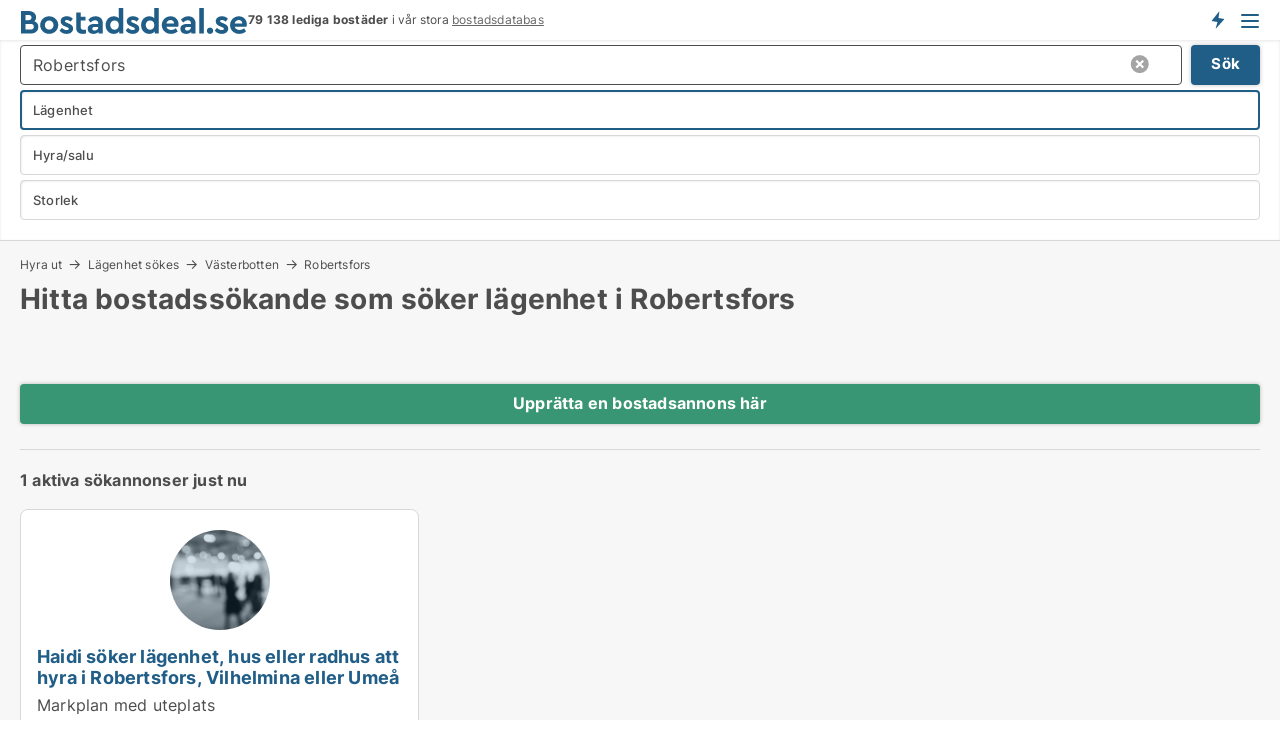

--- FILE ---
content_type: text/html; charset=utf-8
request_url: https://www.bostadsdeal.se/hyra-ut-bostader/laegenheter/robertsfors
body_size: 12943
content:
<!doctype html>
<html lang="sv" prefix="og:http://ogp.me/ns#">
<head>
    
<meta charset="UTF-8" />

    <title>Hitta bostadssökande som söker lägenhet i Robertsfors</title>
        <meta name="description" content=" Hyra ut eller sälja lägenhet i Robertsfors. Hitta en hyresgäst eller köpare till din Lägenhet i Robertsfors" />
        <meta property="fb:app_id" content="1383226675031089" />
        <meta property="og:type" content="website" />
        <meta property="og:image" content="https://www.bostadsdeal.se/media/m3gilshq/cityimage.png" />
        <meta property="og:image:secure_url" content="https://www.bostadsdeal.se/media/m3gilshq/cityimage.png" />
        <meta property="og:image:alt" content="https://www.bostadsdeal.se/media/m3gilshq/cityimage.png" />
        <meta property="og:image:width" content="640" />
        <meta property="og:image:height" content="480" />
        <meta property="og:url" content="https://www.bostadsdeal.se/hyra-ut-bostader/laegenheter/robertsfors" />
        <meta property="og:title" content="Hitta bostadssökande som söker lägenhet i Robertsfors" />
        <meta property="og:description" content=" Hyra ut eller sälja lägenhet i Robertsfors. Hitta en hyresgäst eller köpare till din Lägenhet i Robertsfors" />


<link rel="canonical" href="https://www.bostadsdeal.se/hyra-ut-bostader/laegenheter/robertsfors" />

    <meta name="viewport" content="width=device-width, initial-scale=1, maximum-scale=1" />
    <link rel="shortcut icon" href="/images/favicons/favicon-b.svg" type="image/svg+xml" />

    <link rel="stylesheet" type="text/css" href="/css/Fonts.css?v=qdyVyXTPGujr1_Zx6mSCH3rhyJE" />


<link rel="stylesheet" href="/bundles/css/styles.css?v=pWVo-qnRWIgdurHenxtdXkftMa4" />
<link rel="stylesheet" href="/bundles/css/ie.css?v=arvbbbJlr3nYUy4yERXZvdZs-2M" />

    <link rel="stylesheet" type="text/css" href="/css/Print.css?v=bYdEREpUZoZiSfaoFUgZUwvL20s" media="print" />
<script>
    window.dataLayer = window.dataLayer || [];
    function gtag() { dataLayer.push(arguments); }
    gtag('consent', 'default', {
        'ad_user_data': 'denied',
        'ad_personalization': 'denied',
        'ad_storage': 'denied',
        'analytics_storage': 'denied'
    });
    gtag('js', new Date());
    gtag('config', 'G-1HYSEV248F');
</script>


<script type="application/ld+json">
{
  "@context": "https://schema.org",
  "@type": "FAQPage",
  "mainEntity": [
    {
      "@type": "Question",
      "acceptedAnswer": {
        "@type": "Answer",
        "text": "Du kan hyra alla typer av fastigheter i Robertsfors på Bostadsdeal.se. Du kan se de bostadssökande som söker  i Robertsfors  just nu på listan ovan. <a href=\"https://www.bostadsdeal.se/skapa-bostadsannons\">Klicka här för att skapa en annons för din lediga hyresfastighet</a>."
      },
      "name": "Vilka typer av bostäder kan jag hyra ut i Robertsfors?"
    },
    {
      "@type": "Question",
      "acceptedAnswer": {
        "@type": "Answer",
        "text": "Vid uthyrning av lägenhet i Robertsfors finns det ett antal faktorer som du måste vara medveten om, bland annat om du ska hyra ut via en administratör eller hyra ut fastigheten själv. Läs mer i guiden om uthyrning av lediga fastigheter på denna sida."
      },
      "name": "Hur gör jag för att hyra hem lägenhet i Robertsfors?"
    },
    {
      "@type": "Question",
      "acceptedAnswer": {
        "@type": "Answer",
        "text": "Många fastighetsbolag och privata hyresvärdar sköter uthyrningen av sina tillgängliga fastigheter själva, eftersom det är ganska enkelt. Om du väljer att hyra ut lägenhet i Robertsfors utan att anlita en fastighetsförvaltare eller bostadsjurist är det viktigt att ditt hyresavtal följer alla de regler för uthyrning av fast egendom som beskrivs i hyreslagen. Om din bostad hyrs ut via en fastighetsförvaltare kan de hjälpa till med hyreskontraktet. Läs mer i guiden om att hyra ut en bostad på den här sidan."
      },
      "name": "Kan jag hyra ut lägenhet i Robertsfors utan fastighetsförvaltare?"
    },
    {
      "@type": "Question",
      "acceptedAnswer": {
        "@type": "Answer",
        "text": "Du kan annonsera lägenhet för uthyrning på Bostadsdeal.se. <a href=\"https://www.bostadsdeal.se/skapa-bostadsannons\">Klicka här för att skapa en annons för dina tillgängliga hyresfastigheter</a>. I listan ovan kan du se fastighetssökande som vill hyra ut lägenhet i Robertsfors just nu. Klicka på rubriken bredvid varje bostadssökande för att läsa mer om vad de letar efter."
      },
      "name": "Hur kan jag marknadsföra uthyrning av lägenhet i Robertsfors?"
    }
  ]
}
</script>
</head>
<body class="new-popup-layout">
    
    

<header id="header">
    <section>
<a href="https://www.bostadsdeal.se/" class="logo">
                    <img alt="Hyra lägenhet och bostad. Lediga lägenheter och bostäder att hyra" title="Hyra lägenhet och bostad. Lediga lägenheter och bostäder att hyra" src="/media/325967/bostadsdeal_logo_2017_228x26.svg"  />
                    
                </a>            <div class="post-logo">
                    <ul class="info" id="presentation_info" data-separator="&#xA0;" data-animate="false">
                        <li><span class="show-desktop"><strong>79 138</strong> lediga bostäder just nu på <a class="tos-info" href="javascript:void(0)" popup-content-id="5948" data-anchor="tos_mails" style="text-decoration:underline;"><strong>Sveriges stora bostads-portal</strong></a></span><span class="show-mobile"><b>79 138 lediga bostäder</b> i vår stora <a class="tos-info" href="javascript:void(0)" popup-content-id="5948" data-anchor="tos_mails" style="text-decoration:underline;">bostadsdatabas</a></span></li>
                    </ul>


            </div>
            <div class="logo-btns">
                <a id="special_product_button" class="special-product-button" onclick="ShowPreAuthPopup('HeaderSpecialButton', 'Popup_FrequencyUserCreation', '', false, '', '');">Få besked om nya bostäder!</a>

                <div class="notification-buttons show-mobile">
                    
<a data-action="user-notifications" data-api="UserNotificationPopup" data-type="Default" class="notification-counter" style="display:none;"
   data-text="Nya bostäder" data-empty-text="Bostäder som passar din agent">
    <label data-action="label"></label>
    <span class="counter" data-action="counter"></span>
</a>
                </div>


                    <a class="show-menu-button" onclick="ToggleMenu();"></a>
            </div>
        <div id="slide_nav" class="mobile-navi"></div>
    </section>
        <nav>
                <div  data-single-line="">
                    <aside>
<span><a class="show-desktop regular with-nested" onmouseover="this.prevFontColor=this.style.color;this.style.color='#f5870b'" onmouseout="this.style.color=this.prevFontColor" href="https://www.bostadsdeal.se/about">Om Bostadsdeal.se</a><ul class="nested-links"><li><a class="regular" href="https://www.bostadsdeal.se/kontakt">Kontakta oss</a></li><li><a class="regular" href="https://www.bostadsdeal.se/haer-kommer-bostaederna-ifraan">Här kommer bostäderna ifrån</a></li><li><a class="regular" href="https://www.bostadsdeal.se/betalningsanvaendare-foerdelar-som-bostadssoekande">Betalningsanvändare - fördelar</a></li><li><a class="regular" href="https://www.bostadsdeal.se/hitta-fel-och-faa-en-beloening">Belöning för fel</a></li><li><a class="regular" href="https://www.bostadsdeal.se/facebook-communities">Facebook communities</a></li></ul></span><span><a class="regular with-nested" href="https://www.bostadsdeal.se/lediga-bostader">Hitta bostad</a><ul class="nested-links"><li><a class="regular" href="https://www.bostadsdeal.se/lediga/bostadsraetter">Bostadsrätt</a></li><li><a class="regular" href="https://www.bostadsdeal.se/lediga/laegenheter">Lägenhet</a></li><li><a class="regular" href="https://www.bostadsdeal.se/lediga/hus"> Hus</a></li><li><a class="regular" href="https://www.bostadsdeal.se/lediga/radhus">Radhus</a></li><li><a class="regular" href="https://www.bostadsdeal.se/lediga/rum">Rum</a></li><li><a class="regular" href="https://www.bostadsdeal.se/lediga/studentbostaeder">Studentbostad</a></li><li><a class="regular" href="https://www.bostadsdeal.se/lediga/fritidshus">Fritidshus</a></li><li><a class="regular" href="https://www.bostadsdeal.se/lediga/tomter">Tomt</a></li></ul></span><span><a class="bold with-nested" onmouseover="this.prevFontColor=this.style.color;this.style.color='#f5870b'" onmouseout="this.style.color=this.prevFontColor" href="/hyra-bostader">Hyra bostad</a><ul class="nested-links"><li><a class="regular" href="https://www.bostadsdeal.se/hyra/hus">Hyra hus</a></li><li><a class="regular" href="https://www.bostadsdeal.se/hyra-bostad">Hyrabostad</a></li><li><a class="regular" href="https://www.bostadsdeal.se/hyra/radhus">Hyra radhus</a></li><li><a class="regular" href="https://www.bostadsdeal.se/hyra/rum">Hyra rum </a></li><li><a class="regular" href="https://www.bostadsdeal.se/hyra/studentbostaeder">Hyra studentbostad</a></li></ul></span><span><a class="bold with-nested" onmouseover="this.prevFontColor=this.style.color;this.style.color='#f5870b'" onmouseout="this.style.color=this.prevFontColor" href="https://www.bostadsdeal.se/uthyrning-av-bostader">Hitta hyresgäst</a><ul class="nested-links"><li><a class="regular" href="https://www.bostadsdeal.se/uthyrning-av-bostader/laegenheter">Hyra ut laegenhet</a></li><li><a class="regular" href="https://www.bostadsdeal.se/uthyrning-av-bostader/hus">Hyra ut hus</a></li><li><a class="regular" href="https://www.bostadsdeal.se/salja-bostader">Försäljning av bostad</a></li></ul></span><a class="bold" onmouseover="this.prevFontColor=this.style.color;this.style.color='#f5870b'" onmouseout="this.style.color=this.prevFontColor" href="https://www.bostadsdeal.se/salja-bostader">Hitta bostadsköpare</a><span><a class="regular with-nested" onmouseover="this.prevFontColor=this.style.color;this.style.color='#f5870b'" onmouseout="this.style.color=this.prevFontColor" href="https://www.bostadsdeal.se/kunskap-om">Kunskap om</a><ul class="nested-links"><li><a class="regular" href="https://www.bostadsdeal.se/bostaeder-fraagor-svar">Frågor och svar om bostäder</a></li><li><a class="regular" href="https://www.bostadsdeal.se/kolla-hyresvaerden-foere-betalning">Kolla hyresvärden före betalning</a></li><li><a class="regular" href="https://www.bostadsdeal.se/blogg">Blogg</a></li><li><a class="regular" href="https://www.bostadsdeal.se/nyheter">Nyheter</a></li><li><a class="regular" href="https://www.bostadsdeal.se/bostads-ordbok">Bostads-ordbok</a></li></ul></span><span><a class="bold with-nested" onmouseover="this.prevFontColor=this.style.color;this.style.color='#f5870b'" onmouseout="this.style.color=this.prevFontColor" href="https://www.bostadsdeal.se/bostads-statistik">Data</a><ul class="nested-links"><li><a class="regular" href="https://www.bostadsdeal.se/bostads-statistik/hyresbostaeder-utveckling">Utvecklingen av lediga hyresbostäder</a></li><li><a class="regular" href="https://www.bostadsdeal.se/bostads-statistik/nya-hyresbostaeder-utveckling">Utvecklingen av nya lediga hyresbostäder</a></li><li><a class="regular" href="https://www.bostadsdeal.se/bostads-statistik/uthyrda-bostaeder-utveckling">Utvecklingen av uthyrda bostäder</a></li><li><a class="regular" href="https://www.bostadsdeal.se/bostads-statistik/bostaeder-utveckling">Utvecklingen av bostäder till salu</a></li><li><a class="regular" href="https://www.bostadsdeal.se/bostads-statistik/nya-bostaeder-utveckling">Utvecklingen av nya bostäder till salu</a></li><li><a class="regular" href="https://www.bostadsdeal.se/bostads-statistik/saalda-bostaeder-utveckling">Utvecklingen av sålda bostäder</a></li></ul></span><a class="show-mobile bold" onmouseover="this.prevFontColor=this.style.color;this.style.color='#f5870b'" onmouseout="this.style.color=this.prevFontColor" href="/search">Sök bostad</a><a class="show-mobile regular" onmouseover="this.prevFontColor=this.style.color;this.style.color='#f5870b'" onmouseout="this.style.color=this.prevFontColor" href="/hyra-ut-bostader">Bostadssökande</a>                        
                    </aside>
                    <aside>
<a class="show-desktop regular" onmouseover="this.prevFontColor=this.style.color;this.style.color='#f5870b'" onmouseout="this.style.color=this.prevFontColor" href="https://www.bostadsdeal.se/create-user-profile">Sign up</a><a class="show-mobile bold" onmouseover="this.prevFontColor=this.style.color;this.style.color='#f5870b'" onmouseout="this.style.color=this.prevFontColor" href="https://www.bostadsdeal.se/create-user-profile">Sign up</a><a class="button orange regular plus" onmouseover="this.prevFontColor=this.style.color;this.style.color='#f5870b'" onmouseout="this.style.color=this.prevFontColor" href="/skapa-bostadsannons">Upprätta annons</a>                                <a class="login show-desktop" href="javascript:ShowLoginPopup()">Logga in</a>
                    </aside>
                </div>
        </nav>
    
</header>


    <main id="layout" class=" no-side-bar">
        <div id="container">
            <div id="mainContent">
                
        <h2 class="breadcrumb head empty"></h2>

                <div class="content page-content" id="page_data">
                    
                    





    <div id="page_control" class="page-control">
        

<div class="search-results">
    <div class="top-section" data-extra-top-content="1">
<div class="breadcrumb head" id="simple_bread_crumb"><a href="/hyra-ut-bostader" onclick="ClearSearch()" oncontextmenu="ClearSearch()">Hyra ut</a><a href="/hyra-ut-bostader/laegenheter" onclick="ClearSearch()" oncontextmenu="ClearSearch()">Lägenhet sökes</a><a href="/hyra-ut-bostader/laegenheter/vaesterbotten" class="Lägenhet i Västerbotten" onclick="ClearSearch()" oncontextmenu="ClearSearch()">Västerbotten</a><a href="/hyra-ut-bostader/laegenheter/robertsfors" class="Lägenhet  i  Robertsfors" onclick="ClearSearch()" oncontextmenu="ClearSearch()">Robertsfors</a></div><script type="application/ld+json">
    {
      "@context": "https://schema.org",
      "@type": "BreadcrumbList",
      "itemListElement": [{
        "@type": "ListItem",
        "position": 1,
        "name": "Hyra ut",
        "item": "https://www.bostadsdeal.se/hyra-ut-bostader"
      },{
        "@type": "ListItem",
        "position": 2,
        "name": "Lägenhet sökes",
        "item": "https://www.bostadsdeal.se/hyra-ut-bostader/laegenheter"
      },{
        "@type": "ListItem",
        "position": 3,
        "name": "Västerbotten",
        "item": "https://www.bostadsdeal.se/hyra-ut-bostader/laegenheter/vaesterbotten"
      },{
        "@type": "ListItem",
        "position": 4,
        "name": "Robertsfors",
        "item": "https://www.bostadsdeal.se/hyra-ut-bostader/laegenheter/robertsfors"
      }]
    }
    </script><h1>Hitta bostadssökande som söker lägenhet i Robertsfors</h1>
        <div class="seo-content">
            <p></p>
        </div>
<div id="search_legend" class="search-legend">
    <div class="show-desktop"></div>
    <div class="show-mobile"></div>
</div>
</div>



<div class="side-search-criteria" id="side_crit">
    <div class="wrap">
<form action="/Custom/LeftMenu/Process?selectedDemandType=&selectedDemandTypeUrlKey=hyra-ut-bostader&seachAdMode=1&estateType=laegenheter&cityName=robertsfors&zipCode=&isSearchResultPage=True&nodeId=4437&searchType=FindBuyer" data-ajax="true" method="POST" data-ajax-mode="after" data-ajax-update="#side_crit" data-ajax-failure="alert('An unexpected error occured. Please contact support@bostadsdeal.se');" id="side_crit_form" datavalalert="1">
            <div class="filter ">


                

                    <div class="item  primary">
        <label class="h3" for="side_crit_exp_searchtenant.locationtitle">Var ligger din bostad?</label>
                        <div class="box huge" data-criteria="LeftMenu_ZipCodes">
                            

<div data-behavior="ZipContainer" id="LeftMenu_ZipCodes" class="zip-control"
     data-duplicate-big-cities="false"
     data-max-items=""
     data-country=""
     data-max-items-message="Du kan välja högst  städer. "
     data-no-cities-message="&amp;lt;span class=&amp;quot;show-desktop&amp;quot;&amp;gt;Välj stad&amp;lt;/span&amp;gt;&amp;lt;span class=&amp;quot;show-mobile&amp;quot;&amp;gt;Område&amp;lt;/span&amp;gt;"
     data-several-cities-message="[amount] städer är valda"
     data-counting-label="true"
     data-allow-regions="true"
     data-country-changes-callback="false"
     data-hide-countries="true"
     data-search-countries="true"
     data-placeholder="Ange stad / område"
     data-use-search-button="true"
     v-bind:class="{ 'has-values': selected.length > 0 }">
    <input type="text" style="display:none;" ref="value" name="LeftMenu_ZipCodes" value="240900" v-bind:value="valueString"
           data-val="false" data-val-required="" />
    <div class="zip-selector search-text-container">
                <a class="search-button" v-on:click="togglePopup()"></a>
            <input type="text" class="txt placeholder-green search-text-input" v-bind:value="filter" v-on:input="filter=$event.target.value" v-on:focus="onFocus()" v-on:blur="onBlur()" v-on:keydown.enter.prevent="onEnter"
                v-bind:placeholder="placeholder" autocomplete="off" />
            <a class="delete-all" v-show="isDeleteAllShown" v-on:click="removeAll()"></a>
                <a class="button search-text-button" v-on:click="search()">Sök</a>
        <div ref="popup" class="popup-container" v-show="visible" style="display:none;">
            <div ref="items" class="ZipCodeContainer custom-scroll">
                <template v-for="item in cities" v-bind:key="item.Id">
                    <span class="custom-cb"
                          v-bind:title="item.Name" 
                          v-bind:class="{ bold: item.IsRegion && item.ChildIds.length > 0}"
                          v-on:click="toggle(item)">
                        <input type="checkbox" v-bind:value="item.Id" v-bind:checked="isItemSelected(item)" v-if="!item.IsRegion || allowRegions" />
                        <span>{{item.Name}}</span>
                    </span>
                    <fieldset v-if="regionMode && item.IsRegion && item.ChildIds.length > 0 && item.ShowChildItems">
                        <a v-on:click="selectVisible" v-show="isSelectAllInPopupVisible" class="link non-link red">Välj alla nedan</a>
                        <a v-on:click="removeVisible" v-show="isDeleteAllInPopupVisible" class="link non-link red">Radera valda</a>
                    </fieldset>
                </template>
            </div>
            <div class="btns" v-show="cities.length > 0">
                <a class="button small full-width" v-on:click="onOk()">OK</a>
            </div>
            <div class="tip" v-show="showPopupTip">Scrolla ner för att se fler städer</div>
        </div>
    </div>
</div>
                        </div>
                    </div>
        <div class="item secondary" id="estate_type_label">
        <label class="h3" for="side_crit_exp_findbuyer">Vilken typ av bostad har du?</label>
            <div class="box large" data-criteria="LeftMenu_EstateTypes">
                

<div class="EstateTypeContainer" data-behavior="EstateTypeContainer" data-demand-control="LeftMenu_DemandTypeId" data-label-id="estate_type_label" id="LeftMenu_EstateTypes" data-is-lp="false" data-alternative-names="">




<div class="custom-dd" data-custom-dd data-behavior="CustomDropDown" data-max-items=""
     data-default-text="&amp;lt;span class=&amp;quot;show-desktop&amp;quot;&amp;gt;Välj bostadstyp...&amp;lt;/span&amp;gt;&amp;lt;span class=&amp;quot;show-mobile&amp;quot;&amp;gt;Bostadstyp&amp;lt;/span&amp;gt;" data-many-text="%amount% typer valda" data-selected-items-label-preffix="Bostadstyp" 
      data-counting-label="true"
     data-hide-checkboxes="false" data-on-change="" data-placeholder="Sök typ"
     name="LeftMenu_EstateTypes"
     v-bind:class="{ 'has-values': selected.length > 0 }">
        <div class="select-mimic-button" v-bind:disabled="disabled" v-on:click="togglePopup" v-html="labelText" v-bind:class="{ empty: selected.length === 0, several: selected.length > 1 }" v-bind:data-filters-count="selected.length > 1 ? selected.length : null"></div>
    <div class="popup-container --wrap" style="display:none;" v-show="isShown" ref="popup">
        <div class="scroll custom-scroll">
            <div >
                    <div v-show="isItemVisible('1') && isGroupVisible('')">
                        <label class="custom-cb">
                            <input type="checkbox" name="LeftMenu_EstateTypes" value="1" data-group="" v-model="selected"
                                   v-bind:disabled="disabled || !isAllowed('1')"  
                                   v-bind:data-disabled="!isItemVisible('1')" />
                            <span v-on:click="if (!isAllowed('1')) showMaxItemsMessage()">Bostadsrätt</span>
                        </label>
                    </div>
                    <div v-show="isItemVisible('5') && isGroupVisible('')">
                        <label class="custom-cb">
                            <input type="checkbox" name="LeftMenu_EstateTypes" value="5" data-group="" v-model="selected"
                                   v-bind:disabled="disabled || !isAllowed('5')"  
                                   v-bind:data-disabled="!isItemVisible('5')" />
                            <span v-on:click="if (!isAllowed('5')) showMaxItemsMessage()">Fritidshus</span>
                        </label>
                    </div>
                    <div v-show="isItemVisible('3') && isGroupVisible('')">
                        <label class="custom-cb">
                            <input type="checkbox" name="LeftMenu_EstateTypes" value="3" data-group="" v-model="selected"
                                   v-bind:disabled="disabled || !isAllowed('3')"  
                                   v-bind:data-disabled="!isItemVisible('3')" />
                            <span v-on:click="if (!isAllowed('3')) showMaxItemsMessage()">Hus</span>
                        </label>
                    </div>
                    <div v-show="isItemVisible('2') && isGroupVisible('')">
                        <label class="custom-cb">
                            <input type="checkbox" name="LeftMenu_EstateTypes" value="2" checked="checked" data-group="" v-model="selected"
                                   v-bind:disabled="disabled || !isAllowed('2')"  
                                   v-bind:data-disabled="!isItemVisible('2')" />
                            <span v-on:click="if (!isAllowed('2')) showMaxItemsMessage()">Lägenhet</span>
                        </label>
                    </div>
                    <div v-show="isItemVisible('4') && isGroupVisible('')">
                        <label class="custom-cb">
                            <input type="checkbox" name="LeftMenu_EstateTypes" value="4" data-group="" v-model="selected"
                                   v-bind:disabled="disabled || !isAllowed('4')"  
                                   v-bind:data-disabled="!isItemVisible('4')" />
                            <span v-on:click="if (!isAllowed('4')) showMaxItemsMessage()">Radhus</span>
                        </label>
                    </div>
                    <div v-show="isItemVisible('9') && isGroupVisible('')">
                        <label class="custom-cb">
                            <input type="checkbox" name="LeftMenu_EstateTypes" value="9" data-group="" v-model="selected"
                                   v-bind:disabled="disabled || !isAllowed('9')"  
                                   v-bind:data-disabled="!isItemVisible('9')" />
                            <span v-on:click="if (!isAllowed('9')) showMaxItemsMessage()">Rum</span>
                        </label>
                    </div>
                    <div v-show="isItemVisible('8') && isGroupVisible('')">
                        <label class="custom-cb">
                            <input type="checkbox" name="LeftMenu_EstateTypes" value="8" data-group="" v-model="selected"
                                   v-bind:disabled="disabled || !isAllowed('8')"  
                                   v-bind:data-disabled="!isItemVisible('8')" />
                            <span v-on:click="if (!isAllowed('8')) showMaxItemsMessage()">Tomt</span>
                        </label>
                    </div>
            </div>
        </div>
            <div class="btns">
                <a class="button small full-width" v-on:click="closePopup()">OK</a>
            </div>
    </div>
</div></div>
            </div>
        </div>
                        <div class="item secondary">
        <label class="h3" for="side_crit_exp_searchtenant.demandtypetitle">Vill du hyra ut eller sälja din bostad?</label>
                            <span class="popup-opener" data-behavior="PopupOpener"><span class="show-desktop">Vill du hyra ut eller sälja din bostad?</span><span class="show-mobile">Hyra/salu</span></span>
                            <div>
                                <div class="box" data-criteria="LeftMenu_DemandTypeId">
                                        <div>
                                            <label class="custom-cb">
                                                <input type="radio" name="LeftMenu_DemandTypeId" checked="checked" />
                                                <span>Alla</span>
                                            </label>
                                        </div>
                                        <div>
                                            <label class="custom-cb">
                                                <input type="radio" name="LeftMenu_DemandTypeId" value="1" />
                                                <span>Vill hyra</span>
                                            </label>
                                        </div>
                                        <div>
                                            <label class="custom-cb">
                                                <input type="radio" name="LeftMenu_DemandTypeId" value="2" />
                                                <span>Vill köpa</span>
                                            </label>
                                        </div>
                                </div>
                            </div>
                        </div>


                    <div class="item secondary">
        <label class="h3" for="side_crit_exp_searchtenant.sizetitle">Hur stor är din bostad?</label>
                        <span class="popup-opener" data-behavior="PopupOpener"><span class="show-desktop">Hur stor är din bostad?</span><span class="show-mobile">Storlek</span></span>
                        <div class="box" data-criteria="LeftMenu_Area" data-preffix="Storlek">
                            

<div data-behavior="SpanBox" class="span-box slider"
       data-sp-decimal=","
       data-sp-thousand=" "
       data-perc-deviation="0"
       data-disable-autofill=""
       data-disable-formatting="false" name="LeftMenu_Area">
        <div class="holder" data-slider data-max="500" data-postfix="&lt;span&gt;m&lt;sup&gt;2&lt;/sup&gt;&lt;/span&gt;" data-step="1">
            <input ref="fieldTo" data-from type="text" name="LeftMenu_AreaFrom" v-bind:value="resultMin" />
            <input ref="fieldFrom" data-to type="text" name="LeftMenu_AreaTo" v-bind:value="resultMax" />

            <input type="range" min="0" max="500" step="1" v-model="value1" />
            <input type="range" min="0" max="500" step="1" v-model="value2" />
            <div class="line">
                <span v-bind:style="{ width: rangeWidth + '%', marginLeft: rangeOffset + '%' }"></span>
            </div>
            <div class="tips">
                <div>
                    <span ref="inputMin" contenteditable="true" v-html="inputMin" v-on:blur="onMinInput" v-on:focus="onMinFocus" v-on:keydown.enter="onKeypressEnter" :class="{ 'editable': true }"></span>
                    <span v-html="postfix"></span>
                </div>
                <div>
                    <span ref="inputMax" contenteditable="true" v-html="inputMax" v-on:blur="onMaxInput" v-on:focus="onMaxFocus" v-on:keydown.enter="onKeypressEnter" :class="{ 'editable': true }"></span>
                    <span v-html="postfix"></span>
                </div>
            </div>
        </div>
</div>
                        </div>
                    </div>







            </div>
            <input id="btnCriteriaUpdated" type="submit" style="display:none;" name="CriteriaUpdated" />
            <input id="btnMoreLocations" type="submit" style="display:none;" name="MoreLocations" />
                <div class="static-filter-buttons show-criteria">
                    <a class="button medium" href="javascript:LeftMenu_ShowSecondaryCriteria()"><span class="text-show">Filtrera sökning</span><span class="text-hide">Sök</span></a>

                </div>
</form>

    </div>
</div>
    
<div id="search_results" class="ads-list-wrapper grid">


        <div class="search-results-controls " id="searchAdListResultControl">
<div class="show-mobile button-space"><a class="button big full-width green " href="javascript:ShowPreAuthPopup(`ButtonToken`,`Popup_Landlord_CreateProfile`,``,true,``,``);">Upprätta en bostadsannons här</a></div>
<span class="total-label">1 aktiva sökannonser just nu</span>        <div class="right-container">
            <div class="show-desktop"><a class="button medium green " href="javascript:ShowPreAuthPopup(`ButtonToken`,`Popup_Landlord_CreateProfile`,``,true,``,``);">Upprätta en bostadsannons här</a></div>
        </div>
    </div>

        <ul id="search_result_container" class="search-ads-result col-4">
                <li class="">
                    <div  onclick="Redirect('/hyra-ut/id/323951', false)">
                        <h4 class="line-clamp line-2">
                            <a href="/hyra-ut/id/323951" data-no-propagation>
                                Haidi söker lägenhet, hus eller radhus att hyra i Robertsfors, Vilhelmina eller Umeå
                            </a>
                        </h4>
                            <a class="thumbnail contact-picture no-image" href="/hyra-ut/id/323951">
                                <img src="/StaticFiles/media/325964/Cache/noimage-searchad_411_Square.webp" alt="Haidi söker lägenhet, hus eller radhus att hyra i Robertsfors, Vilhelmina eller Umeå" loading="lazy" />
                            </a>
                        
                        <div class="wrap">
                                <div class="text-data line-clamp line-5">
                                    Markplan med uteplats

                                </div>
                                <ul data-action="facts" class="details">
                                        <li>
                                            <strong>Storlek:</strong>
                                            <span>50-80 m<sup>2</sup></span>
                                        </li>
                                </ul>
                        </div>
                        <div class="buttons">
                                        <span class="nowrap font-unfit" data-single-line>
                                                <a data-action="contact-info-323951" href="javascript:ContactSearchAd(323951)" class="button full-width" data-no-propagation>Kontakta bostadssökaren</a>
                                        </span>
                        </div>
                        <div data-container class="contact-info" style="display:none;;">
                            <strong>
                                Kontaktinformation:
                            </strong>
                            <div id="contact_info_holder_323951">
                                
                            </div>
                        </div>
                    </div>
                </li>
                    <li class="empty"></li>
                    <li class="empty"></li>
                    <li class="empty"></li>
        </ul>

    

    <br />
    <div class="clear"></div>

</div>



    <div class="clear"></div>
</div>

    </div>

                            <div id="faqItem" data-page-faq-content="1" class="bottom-faq collapsible-blocks  with-title">
                                
<h2>Vanliga frågor</h2>    <label>
        <input type="checkbox" name="faq" value="0" data-behavior="Radio" />
        <h4>Vilka typer av bostäder kan jag hyra ut i Robertsfors?</h4>
        <div>Du kan hyra alla typer av fastigheter i Robertsfors på Bostadsdeal.se. Du kan se de bostadssökande som söker  i Robertsfors  just nu på listan ovan. <a href="https://www.bostadsdeal.se/skapa-bostadsannons">Klicka här för att skapa en annons för din lediga hyresfastighet</a>.</div>
    </label>
    <label>
        <input type="checkbox" name="faq" value="1" data-behavior="Radio" />
        <h4>Hur gör jag för att hyra hem lägenhet i Robertsfors?</h4>
        <div>Vid uthyrning av lägenhet i Robertsfors finns det ett antal faktorer som du måste vara medveten om, bland annat om du ska hyra ut via en administratör eller hyra ut fastigheten själv. Läs mer i guiden om uthyrning av lediga fastigheter på denna sida.</div>
    </label>
    <label>
        <input type="checkbox" name="faq" value="2" data-behavior="Radio" />
        <h4>Kan jag hyra ut lägenhet i Robertsfors utan fastighetsförvaltare?</h4>
        <div>Många fastighetsbolag och privata hyresvärdar sköter uthyrningen av sina tillgängliga fastigheter själva, eftersom det är ganska enkelt. Om du väljer att hyra ut lägenhet i Robertsfors utan att anlita en fastighetsförvaltare eller bostadsjurist är det viktigt att ditt hyresavtal följer alla de regler för uthyrning av fast egendom som beskrivs i hyreslagen. Om din bostad hyrs ut via en fastighetsförvaltare kan de hjälpa till med hyreskontraktet. Läs mer i guiden om att hyra ut en bostad på den här sidan.</div>
    </label>
    <label>
        <input type="checkbox" name="faq" value="3" data-behavior="Radio" />
        <h4>Hur kan jag marknadsföra uthyrning av lägenhet i Robertsfors?</h4>
        <div>Du kan annonsera lägenhet för uthyrning på Bostadsdeal.se. <a href="https://www.bostadsdeal.se/skapa-bostadsannons">Klicka här för att skapa en annons för dina tillgängliga hyresfastigheter</a>. I listan ovan kan du se fastighetssökande som vill hyra ut lägenhet i Robertsfors just nu. Klicka på rubriken bredvid varje bostadssökande för att läsa mer om vad de letar efter.</div>
    </label>

                            </div>
                        <div data-extra-custom-page-content="1">
                            
                        </div>
<div class="bottom-seo" id="moreinfo">
        <div class="anchor-tabs overflow-scroll hidden-scroll" data-behavior="DragScroll">
            <ul data-behavior="AnchorTabs">
                    <li data-target="guide_hyra_ut_laegenhet_i_robertsfors">
                        <a href="#guide_hyra_ut_laegenhet_i_robertsfors">
                            Guide: Hyra ut lägenhet i Robertsfors
                        </a>                        
                    </li>
                    <li data-target="1_goer_en_profil_av_den_hyresgaest_du_vill_ha">
                        <a href="#1_goer_en_profil_av_den_hyresgaest_du_vill_ha">
                            1. Gör en profil av den hyresgäst du vill ha
                        </a>                        
                    </li>
                    <li data-target="2_beskriv_din_laegenhet_och_uthyrningsregler">
                        <a href="#2_beskriv_din_laegenhet_och_uthyrningsregler">
                            2. Beskriv din lägenhet och uthyrningsregler
                        </a>                        
                    </li>
                    <li data-target="3_marknadsfoering_av_hyresbostaden">
                        <a href="#3_marknadsfoering_av_hyresbostaden">
                            3. Marknadsföring av hyresbostaden
                        </a>                        
                    </li>
                    <li data-target="4_undersoek_hyresgaesten_grundligt_innan_du_skriver_paa_kontraktet">
                        <a href="#4_undersoek_hyresgaesten_grundligt_innan_du_skriver_paa_kontraktet">
                            4. Undersök hyresgästen grundligt innan du skriver på kontraktet
                        </a>                        
                    </li>
                    <li data-target="5_faa_gjort_ett_korrekt_hyreskontrakt_hos_en_professionell">
                        <a href="#5_faa_gjort_ett_korrekt_hyreskontrakt_hos_en_professionell">
                            5. Få gjort ett korrekt hyreskontrakt hos en professionell
                        </a>                        
                    </li>
                    <li data-target="6_skriv_under_hyreskontraktet">
                        <a href="#6_skriv_under_hyreskontraktet">
                            6. Skriv under hyreskontraktet
                        </a>                        
                    </li>
                    <li data-target="7_goer_en_rapport_vid_inflyttningen">
                        <a href="#7_goer_en_rapport_vid_inflyttningen">
                            7. Gör en rapport vid inflyttningen
                        </a>                        
                    </li>
                    <li data-target="uthyrning_robertsfors">
                        <a href="#uthyrning_robertsfors">
                            Uthyrning Robertsfors
                        </a>                        
                    </li>
                    <li data-target="privat_uthyrning_robertsfors">
                        <a href="#privat_uthyrning_robertsfors">
                            Privat uthyrning Robertsfors
                        </a>                        
                    </li>
                    <li data-target="privat_uthyrning_av_laegenhet_i_robertsfors">
                        <a href="#privat_uthyrning_av_laegenhet_i_robertsfors">
                            Privat uthyrning av lägenhet i Robertsfors
                        </a>                        
                    </li>
                    <li data-target="hyra_ut_laegenhet_i_robertsfors">
                        <a href="#hyra_ut_laegenhet_i_robertsfors">
                            Hyra ut lägenhet i Robertsfors
                        </a>                        
                    </li>
            </ul>
        </div>
    <div class="text-content">
        
        <div class="bottom"><div><p>Du kan som hyresvärd hyra ut alla typer av bostäder - både i förstahand och andrahand. Hos oss kan du både hyra ut privat bostad och andra typer av bostäder i Robertsfors. Vi gör det enkelt för dig med din bostadsuthyrning.</p></div><h2 id="guide_hyra_ut_laegenhet_i_robertsfors" data-anchor>Guide: Hyra ut lägenhet i Robertsfors</h2><div><p>När man ska hyra ut lägenhet i Robertsfors ska man både som <a href="/hyra-ut-i-andra-hand">privat hyresvärd</a> eller fastighetsbolag vara uppmärksam på att göra det i en väldigt strukturerad process. På så vis säkrar man sig att man får en ordentlig hyresgäst och får den optimala hyresintäkten samtidigt som allt det juridiska är i sin ordning.<br /><br />Vi har gjort denna guide om bostadsuthyrning och uthyrning av bostäder, däribland när man ska <a href="/uthyrning-av-bostader/laegenheter/robertsfors">hyra ut lägenhet i Robertsfors</a>, <a href="/uthyrning-av-bostader/rum/robertsfors">hyra ut rum i Robertsfors</a>, <a href="/uthyrning-av-bostader/robertsfors">hyra ut privat bostad i Robertsfors</a>, <a href="/uthyrning-av-bostader/villor/robertsfors">hyra ut villa i Robertsfors</a>, <a href="/hyra-ut-hus">hyra ut hus i Robertsfors</a>.</p></div><h2 id="1_goer_en_profil_av_den_hyresgaest_du_vill_ha" data-anchor><strong>1. Gör en profil av den hyresgäst du vill ha</strong></h2><div><p>Det är en bra idé att börja med att göra en profil av den hyresgäst som du kan tänka dig att hyra ut hyresbostaden till. Ska det t.ex. vara en person eller till en familj?</p></div><h2 id="2_beskriv_din_laegenhet_och_uthyrningsregler" data-anchor><strong>2. Beskriv din lägenhet och uthyrningsregler</strong></h2><div><p>När du har koll på vilken typ av hyresgäst du gärna vill ha är nästa naturliga steg att du beskriver din bostad i en annons med beskrivning, data, hyra osv. I samband med detta ska du bestämma dig för om du vill hyra ut med tidsbegränsning eller under en obegränsad tid.</p><p>När det gäller prissättning av hyran är det viktigt att du är uppmärksam på att det finns regler och lagar kring vad som är en skälig hyra.</p></div><h2 id="3_marknadsfoering_av_hyresbostaden" data-anchor><strong>3. Marknadsföring av hyresbostaden</strong></h2><div><p>Nu är du redo att marknadsföra hyresbostaden. Du kan som tur är göra det på Bostadsdeal.se, som är en av Sveriges största portaler för hyresbostäder. Du kan upprätta en <a href="/skapa-gratis-annons"><u>annons på Bostadsdeal.se här direkt</u>.</a><br /><br />Du kan också välja att ta direktkontakt med de hyresgäster som söker hyresbostäder via databasen med bostadssökande på Bostadsdeal.se.</p></div><h2 id="4_undersoek_hyresgaesten_grundligt_innan_du_skriver_paa_kontraktet" data-anchor><strong>4. Undersök hyresgästen grundligt innan du skriver på kontraktet</strong></h2><div><p>Det är viktigt att du inte bara skriver under ett kontakt med första bästa hyresgäst. Det kan nämligen finnas många negativa konsekvenser med att hyra ut till fel hyresgäst, däribland att hyresbostaden inte behandlas okej eller att du inte får in hyran i perioder. Du kan t.ex. undersöka om hyresgästen har betalningsanmärkningar.</p></div><h2 id="5_faa_gjort_ett_korrekt_hyreskontrakt_hos_en_professionell" data-anchor><strong>5. Få gjort ett korrekt hyreskontrakt hos en professionell</strong></h2><div><p>När du har hittat en hyresgäst som du vill hyra ut till är det viktigt att du får gjort ett korrekt hyreskontrakt hos en professionell, t.ex. en jurist. På så sätt är ni båda säkrade, och det kan inte uppstå missförstånd i samband med hyresperioden.</p><p>Ett hyreskontrakt ska bl.a. innehålla information om följande:</p><ul><li>Uppgifter om hyresgäst och hyresvärd</li><li>Uppgifter om bostaden</li><li>Användning (at bostaden endast får användas till bostad)</li><li>Vad hyran är</li><li>Hyresperiod</li><li>Uppsägningstid</li><li>Evt. förskottshyra</li><li>Evt. deposition</li><li>Evt. regler kring städning</li><li>Regler kring husdjur</li><li>Regler kring rökning</li><li>Vilka andra omkostnader som finns (t.ex. värme, el, internet)</li><li>Om bostaden får hyras ut i andrahand</li></ul><p>Det är en bra idé att ha en uppsägningstid på 3 månader, så du har möjlighet att hitta en ny hyresgäst om bostaden sägs upp.</p><p>Hyran ska vara i nivå med de gällande reglerna kring vad som är en skälig hyra. Hyran får inte vara högre än det som anses vara en skälig hyra enligt hyreslagen.</p></div><h2 id="6_skriv_under_hyreskontraktet" data-anchor><strong>6. Skriv under hyreskontraktet</strong></h2><div><p>Det är viktigt att hyreskontraktet skrivs under så båda parter har varsin kopia av kontraktet.</p></div><h2 id="7_goer_en_rapport_vid_inflyttningen" data-anchor><strong>7. Gör en rapport vid inflyttningen</strong></h2><div><p>Det är en bra id+e att göra en rapport vid inflyttningen. Rapporten beskriver hyresbostadens skick när hyresperioden ingås. Därmed är det lättare att värdera vad bostadens skick är i när hyresgästen en dag flyttar ut. Rapporten ska skrivas under av både hyresgäst och hyresvärd.</p></div><h2 id="uthyrning_robertsfors" data-anchor>Uthyrning Robertsfors</h2><div><p>När man ska hyra ut bostäder i Robertsfors är det viktigt att man rä uppmärksam på vilken hyra man kan ta i Robertsfors. Man kan kolla upp vad hyresgäster normalt betalar i hyra till hyresvärdar i Robertsfors och samtidigt vara uppmärksam på andra hyresregler.</p></div><h2 id="privat_uthyrning_robertsfors" data-anchor>Privat uthyrning Robertsfors</h2><div><p>Om man som <a href="/hyra-ut-i-andrahand">privat</a> hyr ut sin hyresbostad i Robertsfors är det extremt viktigt att man är uppmärksam på att få hjälp med att göra ett optimalt hyreskontrakt, t.ex. av en jurist. Om man har skrivit under ett dåligt hyreskontrakt kan det vara väldigt svårt att komma ur det igen.</p></div><h2 id="privat_uthyrning_av_laegenhet_i_robertsfors" data-anchor>Privat uthyrning av lägenhet i Robertsfors</h2><div><p>Man kan som privat hyra ut bostäder av alla typer i Robertsfors, men man ska komma ihåg att hyra ut utifrån en professionell process. Du kan se en guide i hur du bäst hyr ut ovan.</p></div><h2 id="hyra_ut_laegenhet_i_robertsfors" data-anchor>Hyra ut lägenhet i Robertsfors</h2><div><p>När du hyr ut lägenhet i Robertsfors ska du vara uppmärksam på att en av de snabbaste sätten att hitta en hyresgäst på är att söka direkt i databasen med <a href="/hyra-ut-bostader">bostadssökande här.</a></p></div></div>
    </div>

</div><div class="seo-links-content" data-extra-bottom-content="1"><h2>Populära sökningar</h2>
                <div>
                    <a href="/uthyrning-av-bostader/laegenheter/robertsfors" 
                         
                        
                        
                        >Lägenhet att hyra  i  Robertsfors</a>
                </div>
                <div>
                    <a href="/salja-bostader/laegenheter/robertsfors" 
                         
                        
                        
                        >Lägenhet till salu  i  Robertsfors</a>
                </div>
<a class="show-mobile show-all-link" onclick="$('[data-extra-bottom-content]').addClass('show-all')">Se alla populära sökningar</a></div>                </div>
            </div>
        </div>
    </main>
    
<footer id="footer">

<div class="newsletter-form" id="newsletter_form_holder">
        <fieldset class="body">
                    <div class="text">
<h3>Anmäl dig till vårt nyhetsbrev</h3><p>Jag vill gärna få nyhetsbrev från Bostadsdeal.se</p>                    </div>
            
<form action="/Custom/NewsletterSubscriptionForm/Save?selectedDemandType=&selectedDemandTypeUrlKey=hyra-ut-bostader&seachAdMode=1&estateType=laegenheter&cityName=robertsfors&zipCode=&isSearchResultPage=True&referrer=%2fhyra-ut-bostader%2flaegenheter%2frobertsfors" data-ajax="true" method="POST" data-ajax-mode="replace-with" data-ajax-update="#newsletter_form_holder" data-ajax-failure="alert('An unexpected error occured. Please contact support@bostadsdeal.se');" data-ajax-begin="LoadingPanel.Show();" data-ajax-complete="LoadingPanel.Hide();" datavalalert="1">
                <ul class="flex-box">
                    <li>
                        

<div class="custom-field">
    <input id="custom-field-input"
           type="text"
           
           class="big"
           placeholder=" "
           name="Email"
           data-val="true"
           data-val-required="Vänligen ange Email"
           data-val-regex-pattern="^([ ]&#x2B;)?([a-zA-Z0-9]([a-zA-Z\d_\-\.]&#x2B;)?)@((\[[0-9]{1,3}\.[0-9]{1,3}\.[0-9]{1,3}\.)|(([a-zA-Z0-9\-]&#x2B;\.)&#x2B;))([a-zA-Z]{2,15}|[0-9]{1,3})(\]?)([ ]&#x2B;)?$"
           data-val-regex="Emailadressen är inte korrekt" />
    <label for="custom-field-input-label">
        Email
    </label>
</div>
                    </li>
                    <li class="buttons">
                        <input type="hidden" name="FooterMode" value="value" />
                        <input type="submit" class="button big" value="OK" />
                    </li>
                </ul>
</form>
        </fieldset>
</div>

        <div class="body">

        </div>

        <div class="gray-box">
                <div>
                    <h6>Kontakt</h6><div>Bostadsdeal.se <br>Mynstersvej 3, Frederiksberg<br><a href="mailto:support@bostadsdeal.se">support@bostadsdeal.se</a><br>CVR: 39925311</a><br></a><br>Via tjänsten kan sökande och uthyrare hitta varandra. Som ny sökande kostar uppgradering 19 kr för den första dagen och därefter 249 kr. per 7 dagar i löpande abonnemang. Det finns ingen bindningstid.</div><a class="social facebook regular social facebook" href="https://www.facebook.com/bostadsdeal" target="_blank" rel="nofollow">Facebook</a>
                </div>
                <div>
                    <h6>Viktiga genvägar</h6><a class="link regular" href="https://www.bostadsdeal.se/about">Om oss</a><br/><a class="link regular" href="https://www.bostadsdeal.se/kontakt">Kontakt</a><br/><a class="link regular" href="https://www.bostadsdeal.se/villkor">Allmänna villkor</a><br/><a class="link regular" popup-content-id="2918" data-anchor="tos_payment_header">Abonnemangsvillkor</a><br/><a class="link regular" href="https://www.bostadsdeal.se/privacy">Datapolitik</a><br/><a class="link regular" href="https://www.bostadsdeal.se/cookie-policy-and-terms">Cookiepolicy</a><br/><a class="link regular" href="https://www.bostadsdeal.se/nyheter">Nyheter</a><br/><a class="link regular" href="https://www.bostadsdeal.se/blogg">Blogg</a><br/><a class="link regular" href="https://www.bostadsdeal.se/bostaeder-fraagor-svar">Frågor och svar om bostäder</a><br/><a class="link regular" href="https://www.bostadsdeal.se/bostads-ordbok">Bostadslexikon</a><br/><a class="link regular" href="https://www.bostadsdeal.se/bostads-statistik">Bostadsstatistik</a><br/><a class="link regular" href="/sitemap-information">Info om bostäder</a><br/><a class="link regular" href="https://www.bostadsdeal.se/lediga-bostaeder">Sitemap</a><br/><a class="link regular" href="/feed/bostad-annonser">RSS</a>
                </div>
                <div>
                    <h6>Populära sökningar</h6><a class="link regular" href="https://www.bostadsdeal.se/hyra/hus/linkoeping">Hyra lägenhet Linköping</a><br/><a class="link regular" href="https://www.bostadsdeal.se/hyra-bostad/joenkoeping">Hyra lägenhet Jönköping</a><br/><a class="link regular" href="https://www.bostadsdeal.se/lediga-bostader/norrkoeping">Hyresvärdar Norrköping</a><br/><a class="link regular" href="https://www.bostadsdeal.se/hyra-ut-bostader/hus">Uthyrning privatbostad</a><br/><a class="link regular" href="https://www.bostadsdeal.se/hyra/laegenheter/lund">Hyra lägenhet Lund</a><br/><a class="link regular" href="https://www.bostadsdeal.se/hyra/laegenheter/umeaa">Hyreslägenheter Umeå</a><br/><a class="link regular" href="https://www.bostadsdeal.se/lediga-bostader/oerebro-laen">Hyra lägenhet Örebro</a><br/><a class="link regular" href="https://www.bostadsdeal.se/lediga/laegenheter/eskilstuna">Hyreslägenheter Eskilstuna</a><br/><a class="link regular" href="https://www.bostadsdeal.se/lediga/laegenheter/karlstad">Hyra lägenhet Karlstad</a><br/><a class="link regular" href="https://www.bostadsdeal.se/hyra-bostad/goeteborg">Hyra lägenhet Göteborg utan kö</a>
                </div>
                <div>
                    <h6>Populära sökningar</h6><a class="link regular" href="https://www.bostadsdeal.se/hyra/laegenheter/karlstad">Hyreslägenheter Karlstad</a><br/><a class="link regular" href="https://www.bostadsdeal.se/hyra/laegenheter/oerebro">Hyreslägenheter Örebro</a><br/><a class="link regular" href="https://www.bostadsdeal.se/lediga/laegenheter/linkoeping">Hyreslägenheter Linköping</a><br/><a class="link regular" href="https://www.bostadsdeal.se/lediga/laegenheter/sundsvall">Hyreslägenheter Sundsvall</a><br/><a class="link regular" href="https://www.bostadsdeal.se/hyra/laegenheter/joenkoeping">Hyreslägenheter Jönköping</a><br/><a class="link regular" href="https://www.bostadsdeal.se/hyra/laegenheter/uppsala">Hyra lägenhet Uppsala</a><br/><a class="link regular" href="https://www.bostadsdeal.se/hyra-bostad/norrkoeping">Hyresbostäder i Norrköping</a><br/><a class="link regular" href="https://www.bostadsdeal.se/lediga-bostader/goeteborg-centrum">Hyreslägenheter Göteborg</a><br/><a class="link regular" href="https://www.bostadsdeal.se/lediga/laegenheter/helsingborg">Hyreslägenheter Helsingborg</a><br/><a class="link regular" href="https://www.bostadsdeal.se/lediga/laegenheter/norrkoeping">Hyreslägenheter Norrköping</a>
                </div>
                <div>
                    <h6>Populära sökningar</h6><a class="link regular" href="https://www.bostadsdeal.se/lediga-bostader">Hyra bostad</a><br/><a class="link regular" href="https://www.bostadsdeal.se/hyra/hus">Hyra hus</a><br/><a class="link regular" href="https://www.bostadsdeal.se/hyra/laegenheter/goeteborg">Hyra lägenhet Göteborg</a><br/><a class="link regular" href="https://www.bostadsdeal.se/hyra-bostad/falkoeping">Hyresbostäder Falköping</a><br/><a class="link regular" href="https://www.bostadsdeal.se/blogg/hyr-ut-ditt-hus-via-enkla-steg">Hyra ut hus</a><br/><a class="link regular" href="https://www.bostadsdeal.se/hyra/laegenheter/malmoe-centrum">Hyra lägenhet Malmö</a><br/><a class="link regular" href="https://www.bostadsdeal.se/hyra/laegenheter/vaesteraas">Hyreslägenheter Västerås</a><br/><a class="link regular" href="https://www.bostadsdeal.se/hyresraetter">Hyresrätt</a><br/><a class="link regular" href="https://www.bostadsdeal.se/hyra/laegenheter/stockholm">Hyra lägenhet Stockholm</a><br/><a class="link regular" href="https://www.bostadsdeal.se/hyra/laegenheter">Hyra lägenhet</a>
                </div>
        </div>
</footer>


    

    

    <div id="page_scripts" class="page-scripts">
        

<script>
    var PageData = {
        Portal: 'Housing',
        Country: 'Sweden',
        IsMobileDevice: false,
        CurrentNodeQueryString: 'nodeId=4437',
        QueryString: '&selectedDemandType=&selectedDemandTypeUrlKey=hyra-ut-bostader&seachAdMode=1&estateType=laegenheter&cityName=robertsfors&zipCode=&isSearchResultPage=True&nodeId=4437',
        LoggedIn: false,
        CookiesAccepted: false,
        UserId: 0,
        ConfirmButton: 'OK',
        CancelButton: 'Ångra',
        ClosePopupLink: 'Stäng popup genom att trycka här',
        Language: '',
        BlockFrequencyPopup: false
    }
</script>


<script src="/bundles/jquery.js?v=7FzKbmXPHiM64thlGWAlvcRtLq0"></script>
<script src="/bundles/jqueryMVC.js?v=ya0c6wLBJBb6va1bhfNW4_aBO8s"></script>
<script src="/bundles/vue.js?v=i_JO_ZlBpzqs_YAeoNjkY4XzlS4"></script>
<script src="/bundles/Global.js?v=1c0Okd7_IkPk9OEUBNZAWkVl4pw"></script>
<script src="/bundles/LPSite.js?v=zwttm6HrVNSOSB4eRqccrV5viJo"></script>
<script src="/bundles/Controls.js?v=BJXMItQLSq1QYC2D57UCrqbM9KU"></script>

    <script src="/bundles/SignalRNotifications.js?v=q1q0LIvAhU2tVFKMwvDhA1o7ouk"></script>
    <script>
        var PushNotificationsKey = 'BCuWbCgcHHnjfq53g8pP90yKQbIRvEJ2eZSnYmFa1Km95mTktlhxeXA_Bul05-4UxT_vZjbNzDoOpOgrBYzqF2s';
    </script>
    <script>
        var PreAuthPopup_BlinkingTitle = 'Väntar på svar';
    </script>
    <script src="/bundles/PreAuthPopup.js?v=bYinScYh6Wf6JK6POKHNx2yeGzo"></script>


    <script src="/bundles/TP/SearchAdList.js?v=HG-3U5JYcVonNtUZ4YeylVMuM70"></script>
    <script src="/bundles/TP/AdDetail.js?v=tziygSEFP5_4G2iBU0KqAKl1cGI"></script>
    <script src="/bundles/ScrollableList.js?v=yzLc9kIA2fcaZU6nmDIxumN51k4"></script>
    <script src="/bundles/LeftMenu.js?v=7bPL21GCFKVYz5hMjdwXtUHEAuk"></script>
    <script src="/bundles/PopupOpener.js?v=TqipvsBZWSdmfSr7t0HFKvpUr-s"></script>
    <script src="/bundles/CustomDropDown.js?v=OIm6nRaBdWHvsBmfYynabVdi-AE"></script>
    <script src="/bundles/InfoLabelPresentation.js?v=dIKvyI_CRj36N4n5RSYpAmFJpWk"></script>
    <script src="/bundles/NotificationButton.js?v=BR-YPdb2tf0JpiV92FqIsL0qjRI"></script>
    <script src="/bundles/LanguageVersionPageLinks.js?v=0B9Seb26VfdKlT1ApcjpLkBwG3I"></script>
    <script src="/bundles/HeadSection.js?v=RhKWE6PcmHeXSpTP0P_pHucbJEw"></script>
    <script src="/bundles/PageFaqContent.js?v=fEkNMbaIGWSCMdlwPmaVO5kdxJ4"></script>
    <script src="/bundles/AnchorTabs.js?v=1-0mDiz-eMfJUBPYS3jcvqIqj0o"></script>
    <script src="/bundles/PushNotification.js?v=meMoUP5djWVQf4soT-F0AFrKcuo"></script>

<script>StartupFuncs.push('SearchAdList_InitPageControls');</script><script>var SearchAdListData = { pageIndex: 1,  };</script><script>StartupFuncs.push('LeftMenu_Init');</script><script>var LeftMenuData = { ExpCookieName: 'srcfexpblcks', ExpShowAllLinkText: 'Visa alla' };</script><script>LeftMenu_PushInitCriteria({ area_from:'',area_to:'',min_rent:'',max_rent:'',min_sale:'',max_sale:'',min_sqmp:'',max_sqmp:'',exptd_slr:'',exprc_len_min:'',exprc_len_max:'',educ_len_min:'',educ_len_max:'',hr_only:'',hr_excl:'',ctgrs:'' });</script><script>StartupFuncs.push('InfoLabelPresentation_Init');</script><script>var CampUserId = GetLocalStorage('CampUserId');</script><script>function ResetCampIdParams() {
                                                    if (CampUserId) $('form[action]').each(function(){ $(this).attr('action', $(this).attr('action').AddGetParam('campuserid', CampUserId)); });
                                                }</script><script>$(ResetCampIdParams);</script><script>$(document).ajaxComplete(ResetCampIdParams);</script>


        
    </div>
    
    


<script type="application/ld+json">
{
  "@context": "https://schema.org",
  "@type": "RealEstateListing",
  "about": "Lägenhet  i  Robertsfors",
  "contentLocation": "Robertsfors",
  "description": " Hyra ut eller sälja lägenhet i Robertsfors. Hitta en hyresgäst eller köpare till din Lägenhet i Robertsfors",
  "url": "https://www.bostadsdeal.se/hyra-ut-bostader/laegenheter/robertsfors"
}
</script>
    

    
</body>
</html>



--- FILE ---
content_type: image/svg+xml
request_url: https://www.bostadsdeal.se/images/-portal-/icon-instant-message.svg
body_size: -275
content:
<svg width="13" height="18" viewBox="0 0 13 18" xmlns="http://www.w3.org/2000/svg">
    <g fill="none" fill-rule="evenodd">
        <path d="M-3-1h20v20H-3z"/>
        <path d="m8.042.572-7.01 8.763a.5.5 0 0 0 .309.805L6.5 11l-1.762 6.168a.2.2 0 0 0 .34.19l7.812-8.68a.5.5 0 0 0-.29-.828L7.5 7 8.396.725a.2.2 0 0 0-.354-.153z" fill="#215E87"/>
    </g>
</svg>


--- FILE ---
content_type: image/svg+xml
request_url: https://www.bostadsdeal.se/images/icon-search.svg?v=AzbFTeYflSyEaMjPs4mcYaxrP7Q
body_size: -302
content:
<svg width="20" height="21" viewBox="0 0 20 21" xmlns="http://www.w3.org/2000/svg">
    <g fill="none" fill-rule="evenodd">
        <path d="M0 0h20v21H0z"/>
        <path d="M9 0a9 9 0 0 1 6.553 15.17.847.847 0 0 1 .154.123l4 4a1 1 0 0 1-1.414 1.414l-4-4a.998.998 0 0 1-.2-.287A9 9 0 1 1 9 0zm0 2a7 7 0 1 0 0 14A7 7 0 0 0 9 2z" fill="#4D4D4D" fill-rule="nonzero"/>
    </g>
</svg>
